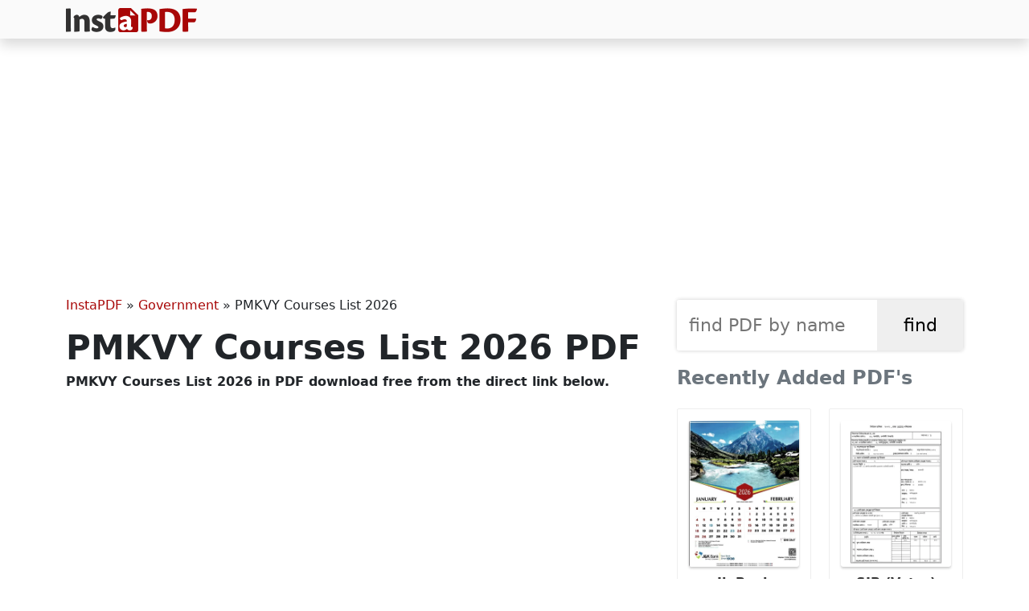

--- FILE ---
content_type: text/html; charset=UTF-8
request_url: https://instapdf.in/pmkvy-courses-list/
body_size: 11119
content:
<!DOCTYPE html><html lang="en-US" prefix="og: https://ogp.me/ns#"><head><meta charset="utf-8"><meta http-equiv="X-UA-Compatible" content="IE=edge"><meta name="viewport" content="width=device-width, initial-scale=1"><meta property="og:site_name" content="InstaPDF" /><link rel="stylesheet" href="https://cdn.jsdelivr.net/npm/bootstrap@5.3.2/dist/css/bootstrap.min.css" integrity="sha384-T3c6CoIi6uLrA9TneNEoa7RxnatzjcDSCmG1MXxSR1GAsXEV/Dwwykc2MPK8M2HN" crossorigin="anonymous"><title>PMKVY Courses List 2026 PDF - InstaPDF</title><meta name="description" content="Hello, Friends today we are sharing with you PMKVY Courses List PDF to help you. If you are searching PMKVY Courses List in PDF format then you have arrived"/><meta name="robots" content="follow, index, max-snippet:-1, max-video-preview:-1, max-image-preview:large"/><link rel="canonical" href="https://instapdf.in/pmkvy-courses-list/" /><meta property="og:locale" content="en_US" /><meta property="og:type" content="article" /><meta property="og:title" content="PMKVY Courses List 2026 PDF - InstaPDF" /><meta property="og:description" content="Hello, Friends today we are sharing with you PMKVY Courses List PDF to help you. If you are searching PMKVY Courses List in PDF format then you have arrived" /><meta property="og:url" content="https://instapdf.in/pmkvy-courses-list/" /><meta property="og:site_name" content="InstaPDF" /><meta property="article:tag" content="Sarkari Yojana" /><meta property="article:section" content="Government" /><meta property="og:image" content="https://instapdf.in/wp-content/uploads/img/2022/12/pmkvy-courses-list.webp" /><meta property="og:image:secure_url" content="https://instapdf.in/wp-content/uploads/img/2022/12/pmkvy-courses-list.webp" /><meta property="og:image:alt" content="PMKVY Courses List 2026" /><meta property="article:published_time" content="2024-10-08T01:25:40+05:30" /><meta name="twitter:card" content="summary_large_image" /><meta name="twitter:title" content="PMKVY Courses List 2026 PDF - InstaPDF" /><meta name="twitter:description" content="Hello, Friends today we are sharing with you PMKVY Courses List PDF to help you. If you are searching PMKVY Courses List in PDF format then you have arrived" /><meta name="twitter:label1" content="Written by" /><meta name="twitter:data1" content="Pradeep" /><meta name="twitter:label2" content="Time to read" /><meta name="twitter:data2" content="6 minutes" /> <script type="application/ld+json" class="rank-math-schema">{"@context":"https://schema.org","@graph":[{"@type":"Organization","@id":"https://instapdf.in/#organization","name":"InstaPDF","url":"https://instapdf.in"},{"@type":"WebSite","@id":"https://instapdf.in/#website","url":"https://instapdf.in","name":"InstaPDF","alternateName":"InstaPDF.in","publisher":{"@id":"https://instapdf.in/#organization"},"inLanguage":"en-US"},{"@type":"BreadcrumbList","@id":"https://instapdf.in/pmkvy-courses-list/#breadcrumb","itemListElement":[{"@type":"ListItem","position":"1","item":{"@id":"https://instapdf.in","name":"InstaPDF"}},{"@type":"ListItem","position":"2","item":{"@id":"https://instapdf.in/government/","name":"Government"}},{"@type":"ListItem","position":"3","item":{"@id":"https://instapdf.in/pmkvy-courses-list/","name":"PMKVY Courses List 2026"}}]},{"@type":"WebPage","@id":"https://instapdf.in/pmkvy-courses-list/#webpage","url":"https://instapdf.in/pmkvy-courses-list/","name":"PMKVY Courses List 2026 PDF - InstaPDF","datePublished":"2024-10-08T01:25:40+05:30","dateModified":"2024-10-08T01:25:40+05:30","isPartOf":{"@id":"https://instapdf.in/#website"},"inLanguage":"en-US","breadcrumb":{"@id":"https://instapdf.in/pmkvy-courses-list/#breadcrumb"}},{"@type":"Person","@id":"https://instapdf.in/author/anonymous/","name":"Pradeep","url":"https://instapdf.in/author/anonymous/","image":{"@type":"ImageObject","@id":"https://instapdf.in/wp-content/litespeed/avatar/655af5ce4f254b845ade470ef30db1c6.jpg?ver=1768575850","url":"https://instapdf.in/wp-content/litespeed/avatar/655af5ce4f254b845ade470ef30db1c6.jpg?ver=1768575850","caption":"Pradeep","inLanguage":"en-US"},"worksFor":{"@id":"https://instapdf.in/#organization"}},{"@type":"BlogPosting","headline":"PMKVY Courses List 2026 PDF - InstaPDF","datePublished":"2024-10-08T01:25:40+05:30","dateModified":"2024-10-08T01:25:40+05:30","articleSection":"Government","author":{"@id":"https://instapdf.in/author/anonymous/","name":"Pradeep"},"publisher":{"@id":"https://instapdf.in/#organization"},"description":"Hello, Friends today we are sharing with you PMKVY Courses List PDF to help you. If you are searching PMKVY Courses List in PDF format then you have arrived","name":"PMKVY Courses List 2026 PDF - InstaPDF","@id":"https://instapdf.in/pmkvy-courses-list/#richSnippet","isPartOf":{"@id":"https://instapdf.in/pmkvy-courses-list/#webpage"},"inLanguage":"en-US","mainEntityOfPage":{"@id":"https://instapdf.in/pmkvy-courses-list/#webpage"}}]}</script> <link rel="alternate" type="application/rss+xml" title="InstaPDF &raquo; Feed" href="https://instapdf.in/feed/" /><link rel="alternate" type="application/rss+xml" title="InstaPDF &raquo; Comments Feed" href="https://instapdf.in/comments/feed/" /><link rel="alternate" type="application/rss+xml" title="InstaPDF &raquo; PMKVY Courses List 2026 Comments Feed" href="https://instapdf.in/pmkvy-courses-list/feed/" /><style id='wp-img-auto-sizes-contain-inline-css' type='text/css'>img:is([sizes=auto i],[sizes^="auto," i]){contain-intrinsic-size:3000px 1500px}
/*# sourceURL=wp-img-auto-sizes-contain-inline-css */</style><link data-optimized="1" rel='stylesheet' id='wp-block-library-css' href='https://instapdf.in/wp-content/litespeed/css/37edb80a4d9b23c0ca513af2ce9d3205.css?ver=d3205' type='text/css' media='all' /><style id='global-styles-inline-css' type='text/css'>:root{--wp--preset--aspect-ratio--square: 1;--wp--preset--aspect-ratio--4-3: 4/3;--wp--preset--aspect-ratio--3-4: 3/4;--wp--preset--aspect-ratio--3-2: 3/2;--wp--preset--aspect-ratio--2-3: 2/3;--wp--preset--aspect-ratio--16-9: 16/9;--wp--preset--aspect-ratio--9-16: 9/16;--wp--preset--color--black: #000000;--wp--preset--color--cyan-bluish-gray: #abb8c3;--wp--preset--color--white: #ffffff;--wp--preset--color--pale-pink: #f78da7;--wp--preset--color--vivid-red: #cf2e2e;--wp--preset--color--luminous-vivid-orange: #ff6900;--wp--preset--color--luminous-vivid-amber: #fcb900;--wp--preset--color--light-green-cyan: #7bdcb5;--wp--preset--color--vivid-green-cyan: #00d084;--wp--preset--color--pale-cyan-blue: #8ed1fc;--wp--preset--color--vivid-cyan-blue: #0693e3;--wp--preset--color--vivid-purple: #9b51e0;--wp--preset--gradient--vivid-cyan-blue-to-vivid-purple: linear-gradient(135deg,rgb(6,147,227) 0%,rgb(155,81,224) 100%);--wp--preset--gradient--light-green-cyan-to-vivid-green-cyan: linear-gradient(135deg,rgb(122,220,180) 0%,rgb(0,208,130) 100%);--wp--preset--gradient--luminous-vivid-amber-to-luminous-vivid-orange: linear-gradient(135deg,rgb(252,185,0) 0%,rgb(255,105,0) 100%);--wp--preset--gradient--luminous-vivid-orange-to-vivid-red: linear-gradient(135deg,rgb(255,105,0) 0%,rgb(207,46,46) 100%);--wp--preset--gradient--very-light-gray-to-cyan-bluish-gray: linear-gradient(135deg,rgb(238,238,238) 0%,rgb(169,184,195) 100%);--wp--preset--gradient--cool-to-warm-spectrum: linear-gradient(135deg,rgb(74,234,220) 0%,rgb(151,120,209) 20%,rgb(207,42,186) 40%,rgb(238,44,130) 60%,rgb(251,105,98) 80%,rgb(254,248,76) 100%);--wp--preset--gradient--blush-light-purple: linear-gradient(135deg,rgb(255,206,236) 0%,rgb(152,150,240) 100%);--wp--preset--gradient--blush-bordeaux: linear-gradient(135deg,rgb(254,205,165) 0%,rgb(254,45,45) 50%,rgb(107,0,62) 100%);--wp--preset--gradient--luminous-dusk: linear-gradient(135deg,rgb(255,203,112) 0%,rgb(199,81,192) 50%,rgb(65,88,208) 100%);--wp--preset--gradient--pale-ocean: linear-gradient(135deg,rgb(255,245,203) 0%,rgb(182,227,212) 50%,rgb(51,167,181) 100%);--wp--preset--gradient--electric-grass: linear-gradient(135deg,rgb(202,248,128) 0%,rgb(113,206,126) 100%);--wp--preset--gradient--midnight: linear-gradient(135deg,rgb(2,3,129) 0%,rgb(40,116,252) 100%);--wp--preset--font-size--small: 13px;--wp--preset--font-size--medium: 20px;--wp--preset--font-size--large: 36px;--wp--preset--font-size--x-large: 42px;--wp--preset--spacing--20: 0.44rem;--wp--preset--spacing--30: 0.67rem;--wp--preset--spacing--40: 1rem;--wp--preset--spacing--50: 1.5rem;--wp--preset--spacing--60: 2.25rem;--wp--preset--spacing--70: 3.38rem;--wp--preset--spacing--80: 5.06rem;--wp--preset--shadow--natural: 6px 6px 9px rgba(0, 0, 0, 0.2);--wp--preset--shadow--deep: 12px 12px 50px rgba(0, 0, 0, 0.4);--wp--preset--shadow--sharp: 6px 6px 0px rgba(0, 0, 0, 0.2);--wp--preset--shadow--outlined: 6px 6px 0px -3px rgb(255, 255, 255), 6px 6px rgb(0, 0, 0);--wp--preset--shadow--crisp: 6px 6px 0px rgb(0, 0, 0);}:where(.is-layout-flex){gap: 0.5em;}:where(.is-layout-grid){gap: 0.5em;}body .is-layout-flex{display: flex;}.is-layout-flex{flex-wrap: wrap;align-items: center;}.is-layout-flex > :is(*, div){margin: 0;}body .is-layout-grid{display: grid;}.is-layout-grid > :is(*, div){margin: 0;}:where(.wp-block-columns.is-layout-flex){gap: 2em;}:where(.wp-block-columns.is-layout-grid){gap: 2em;}:where(.wp-block-post-template.is-layout-flex){gap: 1.25em;}:where(.wp-block-post-template.is-layout-grid){gap: 1.25em;}.has-black-color{color: var(--wp--preset--color--black) !important;}.has-cyan-bluish-gray-color{color: var(--wp--preset--color--cyan-bluish-gray) !important;}.has-white-color{color: var(--wp--preset--color--white) !important;}.has-pale-pink-color{color: var(--wp--preset--color--pale-pink) !important;}.has-vivid-red-color{color: var(--wp--preset--color--vivid-red) !important;}.has-luminous-vivid-orange-color{color: var(--wp--preset--color--luminous-vivid-orange) !important;}.has-luminous-vivid-amber-color{color: var(--wp--preset--color--luminous-vivid-amber) !important;}.has-light-green-cyan-color{color: var(--wp--preset--color--light-green-cyan) !important;}.has-vivid-green-cyan-color{color: var(--wp--preset--color--vivid-green-cyan) !important;}.has-pale-cyan-blue-color{color: var(--wp--preset--color--pale-cyan-blue) !important;}.has-vivid-cyan-blue-color{color: var(--wp--preset--color--vivid-cyan-blue) !important;}.has-vivid-purple-color{color: var(--wp--preset--color--vivid-purple) !important;}.has-black-background-color{background-color: var(--wp--preset--color--black) !important;}.has-cyan-bluish-gray-background-color{background-color: var(--wp--preset--color--cyan-bluish-gray) !important;}.has-white-background-color{background-color: var(--wp--preset--color--white) !important;}.has-pale-pink-background-color{background-color: var(--wp--preset--color--pale-pink) !important;}.has-vivid-red-background-color{background-color: var(--wp--preset--color--vivid-red) !important;}.has-luminous-vivid-orange-background-color{background-color: var(--wp--preset--color--luminous-vivid-orange) !important;}.has-luminous-vivid-amber-background-color{background-color: var(--wp--preset--color--luminous-vivid-amber) !important;}.has-light-green-cyan-background-color{background-color: var(--wp--preset--color--light-green-cyan) !important;}.has-vivid-green-cyan-background-color{background-color: var(--wp--preset--color--vivid-green-cyan) !important;}.has-pale-cyan-blue-background-color{background-color: var(--wp--preset--color--pale-cyan-blue) !important;}.has-vivid-cyan-blue-background-color{background-color: var(--wp--preset--color--vivid-cyan-blue) !important;}.has-vivid-purple-background-color{background-color: var(--wp--preset--color--vivid-purple) !important;}.has-black-border-color{border-color: var(--wp--preset--color--black) !important;}.has-cyan-bluish-gray-border-color{border-color: var(--wp--preset--color--cyan-bluish-gray) !important;}.has-white-border-color{border-color: var(--wp--preset--color--white) !important;}.has-pale-pink-border-color{border-color: var(--wp--preset--color--pale-pink) !important;}.has-vivid-red-border-color{border-color: var(--wp--preset--color--vivid-red) !important;}.has-luminous-vivid-orange-border-color{border-color: var(--wp--preset--color--luminous-vivid-orange) !important;}.has-luminous-vivid-amber-border-color{border-color: var(--wp--preset--color--luminous-vivid-amber) !important;}.has-light-green-cyan-border-color{border-color: var(--wp--preset--color--light-green-cyan) !important;}.has-vivid-green-cyan-border-color{border-color: var(--wp--preset--color--vivid-green-cyan) !important;}.has-pale-cyan-blue-border-color{border-color: var(--wp--preset--color--pale-cyan-blue) !important;}.has-vivid-cyan-blue-border-color{border-color: var(--wp--preset--color--vivid-cyan-blue) !important;}.has-vivid-purple-border-color{border-color: var(--wp--preset--color--vivid-purple) !important;}.has-vivid-cyan-blue-to-vivid-purple-gradient-background{background: var(--wp--preset--gradient--vivid-cyan-blue-to-vivid-purple) !important;}.has-light-green-cyan-to-vivid-green-cyan-gradient-background{background: var(--wp--preset--gradient--light-green-cyan-to-vivid-green-cyan) !important;}.has-luminous-vivid-amber-to-luminous-vivid-orange-gradient-background{background: var(--wp--preset--gradient--luminous-vivid-amber-to-luminous-vivid-orange) !important;}.has-luminous-vivid-orange-to-vivid-red-gradient-background{background: var(--wp--preset--gradient--luminous-vivid-orange-to-vivid-red) !important;}.has-very-light-gray-to-cyan-bluish-gray-gradient-background{background: var(--wp--preset--gradient--very-light-gray-to-cyan-bluish-gray) !important;}.has-cool-to-warm-spectrum-gradient-background{background: var(--wp--preset--gradient--cool-to-warm-spectrum) !important;}.has-blush-light-purple-gradient-background{background: var(--wp--preset--gradient--blush-light-purple) !important;}.has-blush-bordeaux-gradient-background{background: var(--wp--preset--gradient--blush-bordeaux) !important;}.has-luminous-dusk-gradient-background{background: var(--wp--preset--gradient--luminous-dusk) !important;}.has-pale-ocean-gradient-background{background: var(--wp--preset--gradient--pale-ocean) !important;}.has-electric-grass-gradient-background{background: var(--wp--preset--gradient--electric-grass) !important;}.has-midnight-gradient-background{background: var(--wp--preset--gradient--midnight) !important;}.has-small-font-size{font-size: var(--wp--preset--font-size--small) !important;}.has-medium-font-size{font-size: var(--wp--preset--font-size--medium) !important;}.has-large-font-size{font-size: var(--wp--preset--font-size--large) !important;}.has-x-large-font-size{font-size: var(--wp--preset--font-size--x-large) !important;}
/*# sourceURL=global-styles-inline-css */</style><style id='classic-theme-styles-inline-css' type='text/css'>/*! This file is auto-generated */
.wp-block-button__link{color:#fff;background-color:#32373c;border-radius:9999px;box-shadow:none;text-decoration:none;padding:calc(.667em + 2px) calc(1.333em + 2px);font-size:1.125em}.wp-block-file__button{background:#32373c;color:#fff;text-decoration:none}
/*# sourceURL=/wp-includes/css/classic-themes.min.css */</style><link data-optimized="1" rel='stylesheet' id='pdfy-css' href='https://instapdf.in/wp-content/litespeed/css/a2113765fd017d19e7e279227372927d.css?ver=2927d' type='text/css' media='all' /><link rel="https://api.w.org/" href="https://instapdf.in/wp-json/" /><link rel="alternate" title="JSON" type="application/json" href="https://instapdf.in/wp-json/wp/v2/posts/10400" /><link rel="EditURI" type="application/rsd+xml" title="RSD" href="https://instapdf.in/xmlrpc.php?rsd" /><meta name="generator" content="WordPress 6.9" /><link rel='shortlink' href='https://instapdf.in/?p=10400' /> <script type="text/javascript" id="google_gtagjs" src="https://www.googletagmanager.com/gtag/js?id=G-BHWN71GKPG" defer data-deferred="1"></script> <script type="text/javascript" id="google_gtagjs-inline" src="[data-uri]" defer></script> <link rel="icon" href="https://instapdf.in/wp-content/uploads/2023/09/cropped-favicon-32x32.png" sizes="32x32" /><link rel="icon" href="https://instapdf.in/wp-content/uploads/2023/09/cropped-favicon-192x192.png" sizes="192x192" /><link rel="apple-touch-icon" href="https://instapdf.in/wp-content/uploads/2023/09/cropped-favicon-180x180.png" /><meta name="msapplication-TileImage" content="https://instapdf.in/wp-content/uploads/2023/09/cropped-favicon-270x270.png" /> <script src="https://pagead2.googlesyndication.com/pagead/js/adsbygoogle.js?client=ca-pub-9413286941447335" crossorigin="anonymous" defer></script> </head><body class="wp-singular post-template-default single single-post postid-10400 single-format-standard wp-embed-responsive wp-theme-pdfy"><header class="header"><nav class="navbar bg-gradient-info shadow py-2 navbar-expand-lg"><div class="container">
<a class="navbar-brand text-light my-0 py-0" href="https://instapdf.in">
<img src="https://instapdf.in/wp-content/themes/pdfy/img/logo.webp" alt="InstaPDF" height="30" width="163">
</a></div></nav><div class="collapse navbar-collapse" id="navbarSupportedContent"></div></header><div class="container mt-4"><center style="min-height:280px;" class="my-3">
<ins class="adsbygoogle"
style="display:block"
data-ad-client="ca-pub-9413286941447335"
data-ad-slot="9651355313"
data-ad-format="auto"
data-full-width-responsive="true"></ins> <script>(adsbygoogle = window.adsbygoogle || []).push({});</script> </center><div class="row"><div class="col-lg-8 col-md-8 col-sm-8"><div id="pdf-10400" class="post-10400 post type-post status-publish format-standard hentry category-government tag-sarkari-yojana"><nav aria-label="breadcrumbs" class="rank-math-breadcrumb"><p><a href="https://instapdf.in">InstaPDF</a><span class="separator"> &raquo; </span><a href="https://instapdf.in/government/">Government</a><span class="separator"> &raquo; </span><span class="last">PMKVY Courses List 2026</span></p></nav><h1 class="entry-title">PMKVY Courses List 2026 PDF</h1><h2 class="h6 mb-3">PMKVY Courses List 2026 in  PDF download free from the direct link below.</h2><center style="min-height:280px;margin-bottom:15px;">
<ins class="adsbygoogle"
style="display:block"
data-ad-client="ca-pub-9413286941447335"
data-ad-slot="9651355313"
data-ad-format="auto"
data-full-width-responsive="true"></ins> <script>(adsbygoogle = window.adsbygoogle || []).push({});</script> </center><div class="entry-postmeta"><table class="table small"><tr><th>PDF Name</th><td>PMKVY Courses List 2026</td></tr><tr><th>No. of Pages</th><td>111</td></tr><tr><th>PDF Size</th><td>58.46 MB</td></tr><tr><th>Language</th><td>English</td></tr><tr><th>Tags</th><td><a href="https://instapdf.in/pdf/sarkari-yojana/" rel="tag">Sarkari Yojana</a></td></tr><tr><th>PDF Category</th><td><a href="https://instapdf.in/government/" rel="category tag">Government</a></td></tr><tr><th>Source / Credits</th><td>files.pdfpdf.in</td></tr><tr><th>Uploaded By</th><td>Pradeep</td></tr></table></div><div class="m-2 mb-4">
<a href="https://instapdf.in/wp-content/uploads/img/2022/12/pmkvy-courses-list.webp" target="_blank">
<img src="https://instapdf.in/wp-content/uploads/img/2022/12/pmkvy-courses-list.webp" width="1200" height="1600" alt="PMKVY Courses List 2026" loading="lazy">
</a></div><center style="min-height:280px;margin-bottom:15px;">
<ins class="adsbygoogle"
style="display:block"
data-ad-client="ca-pub-9413286941447335"
data-ad-slot="9651355313"
data-ad-format="auto"
data-full-width-responsive="true"></ins> <script>(adsbygoogle = window.adsbygoogle || []).push({});</script> </center><div class="entry-content"><h2 class="mb-4">PMKVY Courses List 2026 - Summary</h2><p>Hello, Friends today we are sharing with you PMKVY Courses List 2026 PDF to help you. If you are searching PMKVY Courses List 2026 in PDF format then you have arrived at the right website and you can directly download it from the link given at the bottom of this page.</p><p>Pradhan Mantri Kaushal Vikas Yojana is a skill development program launched by the Government of India in 2015. Its objective is to provide skill training to youth and enhance their employability, by providing them with industry-relevant training, certification, and placement assistance.</p><center>
<ins class="adsbygoogle"
style="display:block"
data-ad-client="ca-pub-9413286941447335"
data-ad-slot="9651355313"
data-ad-format="auto"
data-full-width-responsive="true"></ins> <script>(adsbygoogle = window.adsbygoogle || []).push({});</script> </center><p>The program aims to skill millions of youth in the country and is implemented by the Ministry of Skill Development and Entrepreneurship through the National Skill Development Corporation (NSDC). The program covers more than 300 skill sets that are relevant to various industries, including agriculture, healthcare, beauty and wellness, automotive, construction, and electronics, among others.</p><p>PMKVY provides free training to candidates, with the government bearing the training and assessment fees. The program also provides placement assistance to candidates who successfully complete their training. Additionally, the program provides financial incentives to training providers and candidates to ensure maximum participation and to incentivize quality training delivery.</p><p>The new final list of PMKVY courses (PMKVY 3.0) was released by the Ministry on 03 March 2019. The number of courses in the new list has been reduced to just 165 from 577 earlier while some new industry verticals have been introduced taking a total to 28. However, the total job roles for both the schemes (Recognition of Prior Learning and Short Term Learning) are more than per the official website</p><h3>PMKVY Skill Courses List 2026 Updated</h3><table width="100%"><tbody><tr><th>Sector</th><th>Name of the QP</th><th>DURATION (HOURS)</th></tr><tr><td>Aerospace &amp; Aviation</td><td>Airline Cargo Assistant</td><td>192</td></tr><tr><td>Aerospace &amp; Aviation</td><td>Airline Baggage Handler</td><td>192</td></tr><tr><td>Aerospace &amp; Aviation</td><td>Airline Customer Service Executive</td><td>240</td></tr><tr><td>Aerospace &amp; Aviation</td><td>Airline Security Executive</td><td>240</td></tr><tr><td>Aerospace &amp; Aviation</td><td>Airline Reservation Agent</td><td>240</td></tr><tr><td>Agriculture</td><td>Animal Health Worker</td><td>300</td></tr><tr><td>Agriculture</td><td>Aqua Culture Worker</td><td>200</td></tr><tr><td>Agriculture</td><td>Beekeeper</td><td>200</td></tr><tr><td>Agriculture</td><td>Broiler Poultry Farm Worker</td><td>210</td></tr><tr><td>Agriculture</td><td>Dairy Farmer/Entrepreneur</td><td>200</td></tr><tr><td>Agriculture</td><td>Layer Farm Worker</td><td>200</td></tr><tr><td>Agriculture</td><td>Floriculturist – Open cultivation</td><td>200</td></tr><tr><td>Agriculture</td><td>Floriculturist – Protected cultivation</td><td>200</td></tr><tr><td>Agriculture</td><td>Greenhouse Operator</td><td>200</td></tr><tr><td>Agriculture</td><td>Micro-irrigation Technician</td><td>200</td></tr><tr><td>Agriculture</td><td>Organic Grower</td><td>200</td></tr><tr><td>Agriculture</td><td>Quality Seed Grower</td><td>200</td></tr><tr><td>Agriculture</td><td>Small poultry farmer</td><td>240</td></tr><tr><td>Agriculture</td><td>Tractor operator</td><td>200</td></tr><tr><td>Agriculture</td><td>Artificial Insemination Technician</td><td>400</td></tr><tr><td>Agriculture</td><td>Mushroom Grower (small entrepreneur)</td><td>200</td></tr><tr><td>Agriculture</td><td>Ornamental fish technician</td><td>200</td></tr><tr><td>Agriculture</td><td>Seed Processing Worker</td><td>200</td></tr><tr><td>Apparel, Made-Ups &amp; Home Furnishing</td><td>Export Assistant</td><td>270</td></tr><tr><td>Automotive</td><td>Automotive Service Technician (Two and Three Wheelers)</td><td>450</td></tr><tr><td>Automotive</td><td>Automotive Service Technician Level 3</td><td>446</td></tr><tr><td>Automotive</td><td>Commercial Vehicle Driver Level 4</td><td>400</td></tr><tr><td>Automotive</td><td>Forklift Operator (Driver)</td><td>300</td></tr><tr><td>Automotive</td><td>Sales Consultant (Automotive finance)</td><td>400</td></tr><tr><td>Automotive</td><td>Taxi Driver</td><td>220</td></tr><tr><td>Banking, Financial Services and Insurance</td><td>Goods &amp; Services Tax (GST) Accounts Assistant</td><td>100</td></tr><tr><td>Beauty &amp; Wellness</td><td>Yoga Instructor</td><td>226</td></tr><tr><td>Capital Goods</td><td>Fitter – Electrical and Electronic Assembly</td><td>500</td></tr><tr><td>Construction</td><td>Mason Tiling</td><td>400</td></tr><tr><td>Construction</td><td>Mason General</td><td>400</td></tr><tr><td>Construction</td><td>Shuttering Carpenter System</td><td>400</td></tr><tr><td>Construction</td><td>Scaffolder System</td><td>404</td></tr><tr><td>Construction</td><td>Construction Painter and Decorator</td><td>400</td></tr><tr><td>Domestic Worker</td><td>Child Caretaker</td><td>200</td></tr><tr><td>Domestic Worker</td><td>General Housekeeper</td><td>200</td></tr><tr><td>Domestic Worker</td><td>Housekeeper cum Cook</td><td>400</td></tr><tr><td>Domestic Worker</td><td>Elderly Caretaker (Non-Clinical)</td><td>200</td></tr><tr><td>Electronics &amp; Hardware</td><td>CCTV Installation Technician</td><td>360</td></tr><tr><td>Electronics &amp; Hardware</td><td>DTH Set Top Box Installation &amp; Service Technician</td><td>200</td></tr><tr><td>Electronics &amp; Hardware</td><td>Field Technician – Computing and Peripherals</td><td>300</td></tr><tr><td>Electronics &amp; Hardware</td><td>Field Technician – Networking and Storage</td><td>360</td></tr><tr><td>Electronics &amp; Hardware</td><td>Field Technician – Other Home Appliances</td><td>360</td></tr><tr><td>Electronics &amp; Hardware</td><td>LED Light Repair Technician</td><td>360</td></tr><tr><td>Electronics &amp; Hardware</td><td>Mobile Phone Hardware Repair Technician</td><td>360</td></tr><tr><td>Electronics &amp; Hardware</td><td>Solar Panel Installation Technician</td><td>400</td></tr><tr><td>Food Processing</td><td>Assistant Lab Technician – Food and Agricultural Commodities</td><td>240</td></tr><tr><td>Food Processing</td><td>Baking Technician</td><td>240</td></tr><tr><td>Food Processing</td><td>Butter and Ghee Processing Operator</td><td>240</td></tr><tr><td>Food Processing</td><td>Cold Storage Technician</td><td>250</td></tr><tr><td>Food Processing</td><td>Dairy Processing Equipment Operator</td><td>240</td></tr><tr><td>Food Processing</td><td>Fish and Sea Food Processing Technician</td><td>240</td></tr><tr><td>Food Processing</td><td>Fruit Pulp Processing Technician</td><td>240</td></tr><tr><td>Food Processing</td><td>Fruit Ripening Technician</td><td>240</td></tr><tr><td>Food Processing</td><td>Fruits and Vegetables Canning Technician</td><td>240</td></tr><tr><td>Food Processing</td><td>Fruits and Vegetables Drying/ Dehydration Technician</td><td>240</td></tr><tr><td>Food Processing</td><td>Fruits and Vegetables Selection In-Charge</td><td>240</td></tr><tr><td>Food Processing</td><td>Ice Cream Processing Technician</td><td>240</td></tr><tr><td>Food Processing</td><td>Jam, Jelly, and Ketchup Processing Technician</td><td>240</td></tr><tr><td>Food Processing</td><td>Mixing Technician</td><td>240</td></tr><tr><td>Food Processing</td><td>Modified Atmosphere Storage Technician</td><td>240</td></tr><tr><td>Food Processing</td><td>Pickle Making Technician</td><td>240</td></tr><tr><td>Food Processing</td><td>Plant Biscuit Production Specialist</td><td>240</td></tr><tr><td>Food Processing</td><td>Pulse Processing Technician</td><td>150</td></tr><tr><td>Food Processing</td><td>Purchase Assistant – Food and Agricultural Commodities</td><td>240</td></tr><tr><td>Food Processing</td><td>Squash and Juice Processing Technician</td><td>240</td></tr><tr><td>Food Processing</td><td>Traditional Snack and Savoury Maker</td><td>240</td></tr><tr><td>Food Processing</td><td>Offal Collector</td><td>240</td></tr><tr><td>Food Processing</td><td>Spice Processing Technician</td><td>240</td></tr><tr><td>Green Jobs</td><td>Solar PV Installer – Civil</td><td>180</td></tr><tr><td>Green Jobs</td><td>Solar PV Installer – Electrical</td><td>200</td></tr><tr><td>Green Jobs</td><td>Solar PV Installer (Suryamitra)</td><td>300</td></tr><tr><td>Handicrafts &amp; Carpets</td><td>Bamboo Basket Maker</td><td>240</td></tr><tr><td>Handicrafts &amp; Carpets</td><td>Bamboo Mat Weaver</td><td>240</td></tr><tr><td>Handicrafts &amp; Carpets</td><td>Bamboo Utility Handicraft Assembler</td><td>230</td></tr><tr><td>Handicrafts &amp; Carpets</td><td>Engraving artisan (Metal Handicrafts)</td><td>280</td></tr><tr><td>Handicrafts &amp; Carpets</td><td>Handloom Weaver (Carpets)</td><td>270</td></tr><tr><td>Handicrafts &amp; Carpets</td><td>Stamping operator (Metal Handicrafts)</td><td>200</td></tr><tr><td>Healthcare</td><td>Emergency Medical Technician-Basic</td><td>240</td></tr><tr><td>Healthcare</td><td>Front Line Health Worker</td><td>225</td></tr><tr><td>Healthcare</td><td>General Duty Assistant</td><td>240</td></tr><tr><td>Healthcare</td><td>Home Health Aide</td><td>240</td></tr><tr><td>Healthcare</td><td>Pharmacy Assistant</td><td>200</td></tr><tr><td>Infrastructure Equipment</td><td>Backhoe Loader Operator</td><td>210</td></tr><tr><td>Infrastructure Equipment</td><td>Excavator Operator</td><td>210</td></tr><tr><td>Infrastructure Equipment</td><td>Junior Backhoe Operator</td><td>150</td></tr><tr><td>Infrastructure Equipment</td><td>Junior Excavator Operator</td><td>170</td></tr><tr><td>Infrastructure Equipment</td><td>Junior Mechanic – Elec/Electronics/ Instruments</td><td>160</td></tr><tr><td>Infrastructure Equipment</td><td>Junior Mechanic (Engine)</td><td>160</td></tr><tr><td>Infrastructure Equipment</td><td>Junior Mechanic (Hydraulic)</td><td>160</td></tr><tr><td>Infrastructure Equipment</td><td>Junior Operator Crane</td><td>150</td></tr><tr><td>Iron &amp; Steel</td><td>Fitter – Instrumentation</td><td>300</td></tr><tr><td>Iron &amp; Steel</td><td>Fitter Electrical Assembly</td><td>310</td></tr><tr><td>Iron &amp; Steel</td><td>Fitter Electronic Assembly</td><td>300</td></tr><tr><td>Iron &amp; Steel</td><td>Rigger : Rigging of heavy material</td><td>250</td></tr><tr><td>Leather</td><td>Stitcher (Goods &amp; Garments)</td><td>200</td></tr><tr><td>Leather</td><td>Moulding Operator</td><td>200</td></tr><tr><td>Leather</td><td>Post Tanning Machine Operator</td><td>200</td></tr><tr><td>Leather</td><td>Pre- Assembly Operator</td><td>200</td></tr><tr><td>Management and Entrepreneurship &amp; Professional</td><td>Unarmed Security Guard</td><td>160</td></tr><tr><td>Management and Entrepreneurship &amp; Professional</td><td>Secretary</td><td>1080</td></tr><tr><td>Management and Entrepreneurship &amp; Professional</td><td>Office Assistant</td><td>180</td></tr><tr><td>Media &amp; Entertainment</td><td>Make-up artist</td><td>240</td></tr><tr><td>Media &amp; Entertainment</td><td>Hairdresser</td><td>240</td></tr><tr><td>Media &amp; Entertainment</td><td>Editor</td><td>240</td></tr><tr><td>Media &amp; Entertainment</td><td>Sound Editor</td><td>240</td></tr><tr><td>Mining</td><td>Jack Hammer Operator</td><td>250</td></tr><tr><td>Mining</td><td>Mining – Wire saw Operator</td><td>510</td></tr><tr><td>Mining</td><td>Mining – Loader Operator</td><td>510</td></tr><tr><td>Mining</td><td>Mining – Mechanic / Fitter</td><td>330</td></tr><tr><td>Mining</td><td>Mine Electrician</td><td>540</td></tr><tr><td>Mining</td><td>Mine Welder</td><td>350</td></tr><tr><td>People with Disability*</td><td>Retail Sales Associate</td><td>280</td></tr><tr><td>People with Disability*</td><td>Housekeeping Attendant (Manual Cleaning)</td><td>250</td></tr><tr><td>People with Disability*</td><td>Food &amp; Beverage Service-Steward</td><td>300</td></tr><tr><td>People with Disability*</td><td>CRM Domestic Non-Voice</td><td>400</td></tr><tr><td>People with Disability*</td><td>Domestic Data Entry Operator</td><td>400</td></tr><tr><td>People with Disability*</td><td>Customer Care Executive (Call Centre)</td><td>200</td></tr><tr><td>People with Disability*</td><td>Dairy Farmer/ Entrepreneur</td><td>200</td></tr><tr><td>People with Disability*</td><td>Hand Embroiderer</td><td>200</td></tr><tr><td>People with Disability*</td><td>Telecom -In-store promoter</td><td>200</td></tr><tr><td>People with Disability*</td><td>Jam, Jelly and Ketchup Processing Technician</td><td>240</td></tr><tr><td>People with Disability*</td><td>Packer</td><td>180</td></tr><tr><td>People with Disability*</td><td>Pickle Making Technician</td><td>240</td></tr><tr><td>People with Disability*</td><td>Handmade Gold and Gems-set Jewellery – Polisher and Cleaner</td><td>150</td></tr><tr><td>People with Disability*</td><td>Room Attendant</td><td>320</td></tr><tr><td>People with Disability*</td><td>Sewing Machine Operator</td><td>270</td></tr><tr><td>People with Disability*</td><td>Retail Trainee Associate</td><td>280</td></tr><tr><td>People with Disability*</td><td>Assistant Spa Therapist</td><td>300</td></tr><tr><td>Plumbing</td><td>Plumber (After Sales Service)</td><td>200</td></tr><tr><td>Power</td><td>Distribution Lineman</td><td>350</td></tr><tr><td>Power</td><td>Consumer Energy Meter Technician</td><td>350</td></tr><tr><td>Power</td><td>Assistant-Electricity-Meter-Reader-Billing-and-Cash-Collector</td><td>200</td></tr><tr><td>Power</td><td>Assistant Technician -Street Light Installation &amp; Maintenance</td><td>200</td></tr><tr><td>Power</td><td>Technician- Distribution Transformer Repair</td><td>350</td></tr><tr><td>Power</td><td>Attendant Sub-Station (66/11, 33/11 KV)- Power Distribution</td><td>350</td></tr><tr><td>Power</td><td>Electrician Domestic Solutions</td><td>350</td></tr><tr><td>Retail</td><td>Retail Sales Associate</td><td>280</td></tr><tr><td>Retail</td><td>Retail Trainee Associate</td><td>280</td></tr><tr><td>Rubber</td><td>Mill Operator</td><td>350</td></tr><tr><td>Rubber</td><td>Rubber Nursery Worker – General</td><td>200</td></tr><tr><td>Rubber</td><td>Latex Harvest Technician (Tapper)</td><td>200</td></tr><tr><td>Rubber</td><td>General Worker – Rubber Plantation</td><td>200</td></tr><tr><td>Rubber</td><td>Material Handling and Storage Operator</td><td>350</td></tr><tr><td>Sports</td><td>Fitness Trainer</td><td>250</td></tr><tr><td>Sports</td><td>Sports Masseur</td><td>200</td></tr><tr><td>Telecom</td><td>Customer Care Executive (Call Centre)</td><td>200</td></tr><tr><td>Telecom</td><td>Customer Care Executive (Relationship Centre)</td><td>200</td></tr><tr><td>Telecom</td><td>Customer Care Executive (Repair Centre)</td><td>200</td></tr><tr><td>Telecom</td><td>Distributor Sales Representative</td><td>200</td></tr><tr><td>Telecom</td><td>Field Sales Executive-Telecom Plan &amp; Services</td><td>200</td></tr><tr><td>Telecom</td><td>Grass Root Telecom Provider (GRTP)</td><td>300</td></tr><tr><td>Telecom</td><td>Handset Repair Engineer</td><td>300</td></tr><tr><td>Telecom</td><td>Telecom -In-store promoter</td><td>200</td></tr><tr><td>Telecom</td><td>Optical Fiber Technician</td><td>300</td></tr><tr><td>Telecom</td><td>Sales Executive (Broadband)</td><td>200</td></tr><tr><td>Telecom</td><td>Telecom Terminal Equipment Application Developer (Android Application)</td><td>250</td></tr><tr><td>Telecom</td><td>Telecom- Tower Technician</td><td>300</td></tr><tr><td>Telecom</td><td>Broadband Technician</td><td>300</td></tr><tr><td>Telecom</td><td>Optical Fiber Splicer</td><td>300</td></tr><tr><td>Tourism &amp; Hospitality</td><td>Front Office Associate</td><td>280</td></tr></tbody></table><h3>PMKVY Courses Fee</h3><p>The fees of PMKVY courses is not available on the official portal for PMKVY courses fees details visit your Pradhan Mantri Kaushal Vikas Yojana nearest center.</p><h3>Helpline</h3><p>NSDC TP Helpline: 1800-123-9626<br />
SMART Helpline: 18001239626<br />
Student Helpline: 8800055555</p><p><strong>You can download the PMKVY Courses List PDF format online from the link given below or an alternative link</strong></p><center style="min-height:280px;margin-bottom:15px;">
<ins class="adsbygoogle"
style="display:block"
data-ad-client="ca-pub-9413286941447335"
data-ad-slot="9651355313"
data-ad-format="auto"
data-full-width-responsive="true"></ins> <script>(adsbygoogle = window.adsbygoogle || []).push({});</script> </center><h2 class="h5 mt-4 mb-2 border-bottom border-3 border-dark pb-2">PMKVY Courses List 2026 PDF Download</h2><div class="d-flex flex-row"><div class="py-2">
<a href="https://instapdf.in/preview/?pdfid=10400" target="_blank" class="btn btn-main" role="button"><span class="rotate rotate-45">&#10148;</span> Preview PDF</a></div><div class="py-2 ms-4">
<a href="https://instapdf.in/download-free/?pdfid=10400" target="_blank" class="btn btn-main fw-bold" role="button"><span class="rotate rotate-90">&#10095;&#10095;</span> Free Download</a></div></div>
<b class='relh'>RELATED PDF FILES</b><ul class='trelated'><li><a href="https://instapdf.in/pmgky-form-1-user-manual/">
<img src="https://instapdf.in/wp-content/uploads/img/2020/07/small/pmgky-form-1-user-manual.webp" width="48" height="64">
<span>PMGKY Form 1 User Manual Guide 2026</span>
</a></li><li><a href="https://instapdf.in/pmsby-form/">
<img src="https://instapdf.in/wp-content/uploads/img/2021/03/small/pmsby-form.webp" width="48" height="64">
<span>PMSBY Application Form</span>
</a></li><li><a href="https://instapdf.in/ladli-laxmi-yojana-form-mp/">
<img src="https://instapdf.in/wp-content/uploads/img/2023/09/small/ladli-laxmi-yojana-application-form-mp.webp" width="48" height="64">
<span>Ladli Laxmi Yojana Form 2026 </span>
</a></li><li><a href="https://instapdf.in/vahli-dikri-yojana-application-form-gujarat/">
<img src="https://instapdf.in/wp-content/uploads/img/2021/06/small/vahli-dikri-yojana-application-form-gujarat.webp" width="48" height="64">
<span>Vahli Dikri Yojana Form 2026 Gujarati</span>
</a></li><li><a href="https://instapdf.in/ladali-yojana-form-delhi/">
<img src="https://instapdf.in/wp-content/uploads/img/2021/12/small/ladali-yojana-form-delhi.webp" width="48" height="64">
<span>Ladali Form 2026 </span>
</a></li><li><a href="https://instapdf.in/pradhan-mantri-kisan-samman-nidhi-yojana-form/">
<img src="https://instapdf.in/wp-content/uploads/img/2020/10/small/pradhan-mantri-kisan-samman-nidhi-yojana-form.webp" width="48" height="64">
<span>PM-Kisan Yojana Form 2026</span>
</a></li><li><a href="https://instapdf.in/pradhan-mantri-garib-kalyan-yojana/">
<img src="https://instapdf.in/wp-content/uploads/img/2020/08/small/pradhan-mantri-garib-kalyan-yojana.webp" width="48" height="64">
<span>Pradhan Mantri Garib Kalyan Yojana Benefits and Details 2025</span>
</a></li><li><a href="https://instapdf.in/pradhan-mantri-adarsh-gram-yojana-pmagy-guidelines-hindi/">
<img src="https://instapdf.in/wp-content/uploads/img/2020/08/small/pradhan-mantri-adarsh-gram-yojana-pmagy-guidelines-hindi.webp" width="48" height="64">
<span>Pradhan Mantri Adarsh Gram Yojana Guidelines 2025 Hindi</span>
</a></li></ul></div></div></div><div class="col-lg-4 col-md-4 col-sm-4 sidebar"><aside><div class="formcontainer"><form role="search" method="get" id="searchform" action="https://instapdf.in" >
<input type="text" value="" name="s" id="s" placeholder="find PDF by name" required />
<input type="submit" id="searchsubmit" value="find" /></form></div><h4 class="widget-title mb-4 text-secondary">Recently Added PDF's</h4><div class="recent">
<a href="https://instapdf.in/jk-bank-calendar-2026/">
<img src="https://instapdf.in/wp-content/uploads/img/2026/01/small/jk-bank-calendar-2026.webp" alt="Jk Bank Calendar 2026 English" class="mb-2" width="300" height="400" loading="lazy">
Jk Bank Calendar 2026            </a>
<a href="https://instapdf.in/sir-list-2002-west-bengal/">
<img src="https://instapdf.in/wp-content/uploads/img/2025/10/small/sir-2002-wb.webp" alt="SIR (Voter) List 2002 West Bengal English" class="mb-2" width="300" height="400" loading="lazy">
SIR (Voter) List 2002 West Bengal            </a>
<a href="https://instapdf.in/aadhaar-card-address-update-form/">
<img src="https://instapdf.in/wp-content/uploads/img/2023/03/small/aadhaar-card-address-change-form.webp" alt="Aadhaar Card Update / Change Form 2026 English" class="mb-2" width="300" height="400" loading="lazy">
Aadhaar Card Update / Change Form 2026            </a>
<a href="https://instapdf.in/saraswati-mata-katha/">
<img src="https://instapdf.in/wp-content/uploads/img/2023/01/small/saraswati-mata-katha.webp" alt="Saraswati Mata Katha Hindi" class="mb-2" width="300" height="400" loading="lazy">
Saraswati Mata Katha            </a>
<a href="https://instapdf.in/saraswati-pooja-vidhanam-telugu/">
<img src="https://instapdf.in/wp-content/uploads/img/2023/01/small/saraswati-pooja-vidhanam-telugu.webp" alt="Saraswati Pooja Vidhanam Telugu 2026 Divine Ritual Guide Telugu" class="mb-2" width="300" height="400" loading="lazy">
Saraswati Pooja Vidhanam Telugu 2026 Divine Ritual Guide            </a>
<a href="https://instapdf.in/saraswati-puja-samagri-list/">
<img src="https://instapdf.in/wp-content/uploads/img/2023/01/small/saraswati-puja-samagri-list.webp" alt="सरस्वती पूजा सामग्री लिस्ट (Saraswati Puja Samagri List) Hindi" class="mb-2" width="300" height="400" loading="lazy">
सरस्वती पूजा सामग्री लिस्ट (Saraswati Puja Samagri List)            </a>
<a href="https://instapdf.in/saraswati-puja-mantra-hindi/">
<img src="https://instapdf.in/wp-content/uploads/img/2022/02/small/saraswati-puja-mantra-hindi.webp" alt="सरस्वती पूजा मंत्र (Saraswati Puja Mantra) Hindi" class="mb-2" width="300" height="400" loading="lazy">
सरस्वती पूजा मंत्र (Saraswati Puja Mantra)            </a>
<a href="https://instapdf.in/saraswati-puja-mantra/">
<img src="https://instapdf.in/wp-content/uploads/img/2022/02/small/saraswati-puja-mantra.webp" alt="সরস্বতী পূজার মন্ত্র &#8211; Saraswati Puja Mantra Bengali" class="mb-2" width="300" height="400" loading="lazy">
সরস্বতী পূজার মন্ত্র &#8211; Saraswati Puja Mantra            </a>
<a href="https://instapdf.in/saraswati-puja-book/">
<img src="https://instapdf.in/wp-content/uploads/img/2022/02/small/saraswati-puja-book.webp" alt="Saraswati Puja Book Bengali English" class="mb-2" width="300" height="400" loading="lazy">
Saraswati Puja Book Bengali            </a>
<a href="https://instapdf.in/draft-national-electricity-policy-nep-2026/">
<img src="https://instapdf.in/wp-content/uploads/img/2026/01/small/draft-national-electricity-policy-nep-2026.webp" alt="Draft National Electricity Policy (NEP) 2026 English" class="mb-2" width="300" height="400" loading="lazy">
Draft National Electricity Policy (NEP) 2026            </a>
<a href="https://instapdf.in/2003-voter-list-delhi/">
<img src="https://instapdf.in/wp-content/uploads/img/2025/11/small/voter-list-03-delhi.webp" alt="Delhi Voter List 2003 – Old SIR Voter List English" class="mb-2" width="300" height="400" loading="lazy">
Delhi Voter List 2003 – Old SIR Voter List            </a>
<a href="https://instapdf.in/voter-list-2003-cg/">
<img src="https://instapdf.in/wp-content/uploads/img/2025/11/small/voter-list-2003-cg-490.webp" alt="CG Voter List 2003 – Chhattisgarh Old SIR English" class="mb-2" width="300" height="400" loading="lazy">
CG Voter List 2003 – Chhattisgarh Old SIR            </a>
<a href="https://instapdf.in/wbssc-xi-xii-merit-list-2016/">
<img src="https://instapdf.in/wp-content/uploads/img/2026/01/small/wbssc-xi-xii-merit-list-2016.webp" alt="WBSSC XI-XII Merit List 2016 English" class="mb-2" width="300" height="400" loading="lazy">
WBSSC XI-XII Merit List 2016            </a>
<a href="https://instapdf.in/hanuman-ashtak/">
<img src="https://instapdf.in/wp-content/uploads/img/2021/12/small/sankat-mochan-hanuman-ashtak.webp" alt="संकटमोचन हनुमानाष्टक – Sankat Mochan Hanuman Ashtak Hindi" class="mb-2" width="300" height="400" loading="lazy">
संकटमोचन हनुमानाष्टक – Sankat Mochan Hanuman Ashtak            </a>
<a href="https://instapdf.in/shiv-chalisa-pdf/">
<img src="https://instapdf.in/wp-content/uploads/img/2021/08/small/shiv-chalisa.webp" alt="शिव चालीसा हिंदी में – Shiv Chalisa " class="mb-2" width="300" height="400" loading="lazy">
शिव चालीसा हिंदी में – Shiv Chalisa            </a>
<a href="https://instapdf.in/ganesh-or-ganpati-atharvashirsha/">
<img src="https://instapdf.in/wp-content/uploads/img/2021/12/small/shree-ganesh-or-ganpati-atharvashirsha.webp" alt="गणपति अथर्वशीर्ष पाठ – Ganpati Atharvashirsha " class="mb-2" width="300" height="400" loading="lazy">
गणपति अथर्वशीर्ष पाठ – Ganpati Atharvashirsha            </a></div></aside></div></div></div><footer class="container-fluid main-footer bg-light mt-4"><div class="row"><div class="col-md-12"><aside class="footer-nav bg-light"><div class="container"><div class="row"><div class="col-md-4 col-sm-6"></div><div class="col-md-4 col-sm-6"></div><div class="col-md-4"></div></div></div></aside><div class="footer text-center border-top py-3" role="contentinfo">
<span class="bdisc">instapdf.in does not claim to own any of the PDF contents including files and images of any formats, neither does it claim the accuracy of contents in the PDF files (PDF and Images). <a href="https://instapdf.in/disclaimer/">Read full disclaimer.</a></span>
<span class="blinks"><b><a href="https://instapdf.in">InstaPDF</a></b> &#10100; <a href="https://instapdf.in/about/">About</a> &#9900; <a href="https://instapdf.in/contact/">Contact</a> &#9900; <a href="https://instapdf.in/privacy-policy/">Privacy Policy</a> &#10101;</span></div></div></div></footer><div id="support" class=""><div class="sharebuttons">
<a href="https://www.facebook.com/sharer/sharer.php?u=https://instapdf.in/pmkvy-courses-list/" target="_blank" class="fbsharebtn">
<i class="bi bi-facebook"></i>
</a>
<a href="https://twitter.com/share?url=https://instapdf.in/pmkvy-courses-list/&text=PMKVY Courses List 2026" target="_blank" class="twsharebtn">
<i class="bi bi-twitter"></i>
</a>
<a href="whatsapp://send?text=PMKVY Courses List 2026 - https://instapdf.in/pmkvy-courses-list/" class="washarebtn">
<i class="bi bi-whatsapp"></i>
</a>
<button id="copylink" class="linksharebtn" on="tap:AMP.setState({ copied: true })">
<i class="bi bi-link"></i><b class="before" [text]="copied ? 'Copied' : 'Copy URL'">Copy URL</b>
</button></div></div><amp-state id="copied"> <script type="application/json">{
            "copied": false
        }</script> </amp-state> <script type="speculationrules">{"prefetch":[{"source":"document","where":{"and":[{"href_matches":"/*"},{"not":{"href_matches":["/wp-*.php","/wp-admin/*","/wp-content/uploads/*","/wp-content/*","/wp-content/plugins/*","/wp-content/themes/pdfy/*","/*\\?(.+)"]}},{"not":{"selector_matches":"a[rel~=\"nofollow\"]"}},{"not":{"selector_matches":".no-prefetch, .no-prefetch a"}}]},"eagerness":"conservative"}]}</script> 
<amp-script> <script type="text/plain" target="amp-script">// Add any required AMP events here</script> </amp-script><link rel="stylesheet" href="https://cdn.jsdelivr.net/npm/bootstrap-icons@1.11.1/font/bootstrap-icons.css"><script defer src="https://static.cloudflareinsights.com/beacon.min.js/vcd15cbe7772f49c399c6a5babf22c1241717689176015" integrity="sha512-ZpsOmlRQV6y907TI0dKBHq9Md29nnaEIPlkf84rnaERnq6zvWvPUqr2ft8M1aS28oN72PdrCzSjY4U6VaAw1EQ==" data-cf-beacon='{"version":"2024.11.0","token":"ee350c87229d426bab0f07eefbfc2dde","r":1,"server_timing":{"name":{"cfCacheStatus":true,"cfEdge":true,"cfExtPri":true,"cfL4":true,"cfOrigin":true,"cfSpeedBrain":true},"location_startswith":null}}' crossorigin="anonymous"></script>
</body></html>
<!-- Page optimized by LiteSpeed Cache @2026-01-22 17:28:01 -->

<!-- Page cached by LiteSpeed Cache 7.7 on 2026-01-22 17:28:01 -->

--- FILE ---
content_type: text/html; charset=utf-8
request_url: https://www.google.com/recaptcha/api2/aframe
body_size: 264
content:
<!DOCTYPE HTML><html><head><meta http-equiv="content-type" content="text/html; charset=UTF-8"></head><body><script nonce="0lcd61SdtMtBp9Fdoik0Jg">/** Anti-fraud and anti-abuse applications only. See google.com/recaptcha */ try{var clients={'sodar':'https://pagead2.googlesyndication.com/pagead/sodar?'};window.addEventListener("message",function(a){try{if(a.source===window.parent){var b=JSON.parse(a.data);var c=clients[b['id']];if(c){var d=document.createElement('img');d.src=c+b['params']+'&rc='+(localStorage.getItem("rc::a")?sessionStorage.getItem("rc::b"):"");window.document.body.appendChild(d);sessionStorage.setItem("rc::e",parseInt(sessionStorage.getItem("rc::e")||0)+1);localStorage.setItem("rc::h",'1769083122277');}}}catch(b){}});window.parent.postMessage("_grecaptcha_ready", "*");}catch(b){}</script></body></html>